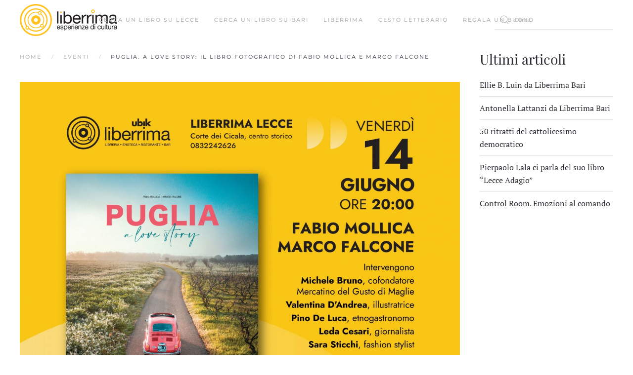

--- FILE ---
content_type: text/html; charset=UTF-8
request_url: https://www.liberrima.it/puglia-a-love-story-il-libro-fotografico-di-fabio-mollica-e-marco-falcone/
body_size: 11331
content:
<!DOCTYPE html>
<html lang="it-IT">
    <head>
        <meta charset="UTF-8">
        <meta http-equiv="X-UA-Compatible" content="IE=edge">
        <meta name="viewport" content="width=device-width, initial-scale=1">
        <link rel="shortcut icon" href="/wp-content/uploads/2022/03/favicon.png">
        <link rel="apple-touch-icon" href="/wp-content/themes/yootheme/vendor/yootheme/theme-wordpress/assets/images/apple-touch-icon.png">
                <link rel="pingback" href="https://www.liberrima.it/xmlrpc.php">
        <!-- Global site tag (gtag.js) - Google Analytics -->
<script async src="https://www.googletagmanager.com/gtag/js?id=G-09Z4PYH8PS"></script>
<script>
  window.dataLayer = window.dataLayer || [];
  function gtag(){dataLayer.push(arguments);}
  gtag('js', new Date());

  gtag('config', 'G-09Z4PYH8PS');
</script>

<script src="https://cdn.jsdelivr.net/npm/axios/dist/axios.min.js"></script>
        <meta name='robots' content='index, follow, max-image-preview:large, max-snippet:-1, max-video-preview:-1' />

	<!-- This site is optimized with the Yoast SEO plugin v19.2 - https://yoast.com/wordpress/plugins/seo/ -->
	<title>Puglia. A love story: il libro fotografico di Fabio Mollica e Marco Falcone - Libreria Liberrima</title>
	<link rel="canonical" href="https://www.liberrima.it/puglia-a-love-story-il-libro-fotografico-di-fabio-mollica-e-marco-falcone/" />
	<meta property="og:locale" content="it_IT" />
	<meta property="og:type" content="article" />
	<meta property="og:title" content="Puglia. A love story: il libro fotografico di Fabio Mollica e Marco Falcone - Libreria Liberrima" />
	<meta property="og:description" content="Venerdì 14 giugno alle 20:00 da Liberrima Lecce, vi aspettiamo con Marco Falcone e Fabio Mollica per parlare del libro, Puglia. A love story, edito da Next" />
	<meta property="og:url" content="https://www.liberrima.it/puglia-a-love-story-il-libro-fotografico-di-fabio-mollica-e-marco-falcone/" />
	<meta property="og:site_name" content="Libreria Liberrima" />
	<meta property="article:published_time" content="2024-06-01T13:33:59+00:00" />
	<meta property="article:modified_time" content="2024-06-03T11:21:14+00:00" />
	<meta property="og:image" content="https://www.liberrima.it/wp-content/uploads/2024/06/Lecce_FALCONE_MOLLICA_Post_Tavola-disegno-1-scaled.jpg" />
	<meta property="og:image:width" content="2560" />
	<meta property="og:image:height" content="2560" />
	<meta property="og:image:type" content="image/jpeg" />
	<meta name="author" content="Liberrima" />
	<meta name="twitter:card" content="summary_large_image" />
	<meta name="twitter:label1" content="Scritto da" />
	<meta name="twitter:data1" content="Liberrima" />
	<meta name="twitter:label2" content="Tempo di lettura stimato" />
	<meta name="twitter:data2" content="2 minuti" />
	<script type="application/ld+json" class="yoast-schema-graph">{"@context":"https://schema.org","@graph":[{"@type":"WebSite","@id":"https://www.liberrima.it/#website","url":"https://www.liberrima.it/","name":"Libreria Liberrima","description":"","potentialAction":[{"@type":"SearchAction","target":{"@type":"EntryPoint","urlTemplate":"https://www.liberrima.it/?s={search_term_string}"},"query-input":"required name=search_term_string"}],"inLanguage":"it-IT"},{"@type":"ImageObject","inLanguage":"it-IT","@id":"https://www.liberrima.it/puglia-a-love-story-il-libro-fotografico-di-fabio-mollica-e-marco-falcone/#primaryimage","url":"https://www.liberrima.it/wp-content/uploads/2024/06/Lecce_FALCONE_MOLLICA_Post_Tavola-disegno-1-scaled.jpg","contentUrl":"https://www.liberrima.it/wp-content/uploads/2024/06/Lecce_FALCONE_MOLLICA_Post_Tavola-disegno-1-scaled.jpg","width":2560,"height":2560},{"@type":"WebPage","@id":"https://www.liberrima.it/puglia-a-love-story-il-libro-fotografico-di-fabio-mollica-e-marco-falcone/#webpage","url":"https://www.liberrima.it/puglia-a-love-story-il-libro-fotografico-di-fabio-mollica-e-marco-falcone/","name":"Puglia. A love story: il libro fotografico di Fabio Mollica e Marco Falcone - Libreria Liberrima","isPartOf":{"@id":"https://www.liberrima.it/#website"},"primaryImageOfPage":{"@id":"https://www.liberrima.it/puglia-a-love-story-il-libro-fotografico-di-fabio-mollica-e-marco-falcone/#primaryimage"},"datePublished":"2024-06-01T13:33:59+00:00","dateModified":"2024-06-03T11:21:14+00:00","author":{"@id":"https://www.liberrima.it/#/schema/person/1991e6c8854fae9ca1dff7d92b416f40"},"breadcrumb":{"@id":"https://www.liberrima.it/puglia-a-love-story-il-libro-fotografico-di-fabio-mollica-e-marco-falcone/#breadcrumb"},"inLanguage":"it-IT","potentialAction":[{"@type":"ReadAction","target":["https://www.liberrima.it/puglia-a-love-story-il-libro-fotografico-di-fabio-mollica-e-marco-falcone/"]}]},{"@type":"BreadcrumbList","@id":"https://www.liberrima.it/puglia-a-love-story-il-libro-fotografico-di-fabio-mollica-e-marco-falcone/#breadcrumb","itemListElement":[{"@type":"ListItem","position":1,"name":"Home","item":"https://www.liberrima.it/"},{"@type":"ListItem","position":2,"name":"Puglia. A love story: il libro fotografico di Fabio Mollica e Marco Falcone"}]},{"@type":"Person","@id":"https://www.liberrima.it/#/schema/person/1991e6c8854fae9ca1dff7d92b416f40","name":"Liberrima","image":{"@type":"ImageObject","inLanguage":"it-IT","@id":"https://www.liberrima.it/#/schema/person/image/","url":"https://secure.gravatar.com/avatar/58e683f28ce5f559a3ed782b86db487d?s=96&d=mm&r=g","contentUrl":"https://secure.gravatar.com/avatar/58e683f28ce5f559a3ed782b86db487d?s=96&d=mm&r=g","caption":"Liberrima"},"url":"https://www.liberrima.it/author/graficaliberrima-it/"}]}</script>
	<!-- / Yoast SEO plugin. -->


<link rel='dns-prefetch' href='//s.w.org' />
<link rel="alternate" type="application/rss+xml" title="Libreria Liberrima &raquo; Feed" href="https://www.liberrima.it/feed/" />
<link rel="alternate" type="application/rss+xml" title="Libreria Liberrima &raquo; Feed dei commenti" href="https://www.liberrima.it/comments/feed/" />
<link rel="alternate" type="text/calendar" title="Libreria Liberrima &raquo; iCal Feed" href="https://www.liberrima.it/events/?ical=1" />
<link rel="alternate" type="application/rss+xml" title="Libreria Liberrima &raquo; Puglia. A love story: il libro fotografico di Fabio Mollica e Marco Falcone Feed dei commenti" href="https://www.liberrima.it/puglia-a-love-story-il-libro-fotografico-di-fabio-mollica-e-marco-falcone/feed/" />
<script type="text/javascript">
window._wpemojiSettings = {"baseUrl":"https:\/\/s.w.org\/images\/core\/emoji\/14.0.0\/72x72\/","ext":".png","svgUrl":"https:\/\/s.w.org\/images\/core\/emoji\/14.0.0\/svg\/","svgExt":".svg","source":{"concatemoji":"https:\/\/www.liberrima.it\/wp-includes\/js\/wp-emoji-release.min.js?ver=6.0"}};
/*! This file is auto-generated */
!function(e,a,t){var n,r,o,i=a.createElement("canvas"),p=i.getContext&&i.getContext("2d");function s(e,t){var a=String.fromCharCode,e=(p.clearRect(0,0,i.width,i.height),p.fillText(a.apply(this,e),0,0),i.toDataURL());return p.clearRect(0,0,i.width,i.height),p.fillText(a.apply(this,t),0,0),e===i.toDataURL()}function c(e){var t=a.createElement("script");t.src=e,t.defer=t.type="text/javascript",a.getElementsByTagName("head")[0].appendChild(t)}for(o=Array("flag","emoji"),t.supports={everything:!0,everythingExceptFlag:!0},r=0;r<o.length;r++)t.supports[o[r]]=function(e){if(!p||!p.fillText)return!1;switch(p.textBaseline="top",p.font="600 32px Arial",e){case"flag":return s([127987,65039,8205,9895,65039],[127987,65039,8203,9895,65039])?!1:!s([55356,56826,55356,56819],[55356,56826,8203,55356,56819])&&!s([55356,57332,56128,56423,56128,56418,56128,56421,56128,56430,56128,56423,56128,56447],[55356,57332,8203,56128,56423,8203,56128,56418,8203,56128,56421,8203,56128,56430,8203,56128,56423,8203,56128,56447]);case"emoji":return!s([129777,127995,8205,129778,127999],[129777,127995,8203,129778,127999])}return!1}(o[r]),t.supports.everything=t.supports.everything&&t.supports[o[r]],"flag"!==o[r]&&(t.supports.everythingExceptFlag=t.supports.everythingExceptFlag&&t.supports[o[r]]);t.supports.everythingExceptFlag=t.supports.everythingExceptFlag&&!t.supports.flag,t.DOMReady=!1,t.readyCallback=function(){t.DOMReady=!0},t.supports.everything||(n=function(){t.readyCallback()},a.addEventListener?(a.addEventListener("DOMContentLoaded",n,!1),e.addEventListener("load",n,!1)):(e.attachEvent("onload",n),a.attachEvent("onreadystatechange",function(){"complete"===a.readyState&&t.readyCallback()})),(e=t.source||{}).concatemoji?c(e.concatemoji):e.wpemoji&&e.twemoji&&(c(e.twemoji),c(e.wpemoji)))}(window,document,window._wpemojiSettings);
</script>
<style type="text/css">
img.wp-smiley,
img.emoji {
	display: inline !important;
	border: none !important;
	box-shadow: none !important;
	height: 1em !important;
	width: 1em !important;
	margin: 0 0.07em !important;
	vertical-align: -0.1em !important;
	background: none !important;
	padding: 0 !important;
}
</style>
	<link rel='stylesheet' id='tribe-events-pro-mini-calendar-block-styles-css'  href='https://www.liberrima.it/wp-content/plugins/events-calendar-pro/src/resources/css/tribe-events-pro-mini-calendar-block.min.css?ver=5.14.2.1' type='text/css' media='all' />
<link rel='stylesheet' id='wp-block-library-css'  href='https://www.liberrima.it/wp-includes/css/dist/block-library/style.min.css?ver=6.0' type='text/css' media='all' />
<style id='global-styles-inline-css' type='text/css'>
body{--wp--preset--color--black: #000000;--wp--preset--color--cyan-bluish-gray: #abb8c3;--wp--preset--color--white: #ffffff;--wp--preset--color--pale-pink: #f78da7;--wp--preset--color--vivid-red: #cf2e2e;--wp--preset--color--luminous-vivid-orange: #ff6900;--wp--preset--color--luminous-vivid-amber: #fcb900;--wp--preset--color--light-green-cyan: #7bdcb5;--wp--preset--color--vivid-green-cyan: #00d084;--wp--preset--color--pale-cyan-blue: #8ed1fc;--wp--preset--color--vivid-cyan-blue: #0693e3;--wp--preset--color--vivid-purple: #9b51e0;--wp--preset--gradient--vivid-cyan-blue-to-vivid-purple: linear-gradient(135deg,rgba(6,147,227,1) 0%,rgb(155,81,224) 100%);--wp--preset--gradient--light-green-cyan-to-vivid-green-cyan: linear-gradient(135deg,rgb(122,220,180) 0%,rgb(0,208,130) 100%);--wp--preset--gradient--luminous-vivid-amber-to-luminous-vivid-orange: linear-gradient(135deg,rgba(252,185,0,1) 0%,rgba(255,105,0,1) 100%);--wp--preset--gradient--luminous-vivid-orange-to-vivid-red: linear-gradient(135deg,rgba(255,105,0,1) 0%,rgb(207,46,46) 100%);--wp--preset--gradient--very-light-gray-to-cyan-bluish-gray: linear-gradient(135deg,rgb(238,238,238) 0%,rgb(169,184,195) 100%);--wp--preset--gradient--cool-to-warm-spectrum: linear-gradient(135deg,rgb(74,234,220) 0%,rgb(151,120,209) 20%,rgb(207,42,186) 40%,rgb(238,44,130) 60%,rgb(251,105,98) 80%,rgb(254,248,76) 100%);--wp--preset--gradient--blush-light-purple: linear-gradient(135deg,rgb(255,206,236) 0%,rgb(152,150,240) 100%);--wp--preset--gradient--blush-bordeaux: linear-gradient(135deg,rgb(254,205,165) 0%,rgb(254,45,45) 50%,rgb(107,0,62) 100%);--wp--preset--gradient--luminous-dusk: linear-gradient(135deg,rgb(255,203,112) 0%,rgb(199,81,192) 50%,rgb(65,88,208) 100%);--wp--preset--gradient--pale-ocean: linear-gradient(135deg,rgb(255,245,203) 0%,rgb(182,227,212) 50%,rgb(51,167,181) 100%);--wp--preset--gradient--electric-grass: linear-gradient(135deg,rgb(202,248,128) 0%,rgb(113,206,126) 100%);--wp--preset--gradient--midnight: linear-gradient(135deg,rgb(2,3,129) 0%,rgb(40,116,252) 100%);--wp--preset--duotone--dark-grayscale: url('#wp-duotone-dark-grayscale');--wp--preset--duotone--grayscale: url('#wp-duotone-grayscale');--wp--preset--duotone--purple-yellow: url('#wp-duotone-purple-yellow');--wp--preset--duotone--blue-red: url('#wp-duotone-blue-red');--wp--preset--duotone--midnight: url('#wp-duotone-midnight');--wp--preset--duotone--magenta-yellow: url('#wp-duotone-magenta-yellow');--wp--preset--duotone--purple-green: url('#wp-duotone-purple-green');--wp--preset--duotone--blue-orange: url('#wp-duotone-blue-orange');--wp--preset--font-size--small: 13px;--wp--preset--font-size--medium: 20px;--wp--preset--font-size--large: 36px;--wp--preset--font-size--x-large: 42px;}.has-black-color{color: var(--wp--preset--color--black) !important;}.has-cyan-bluish-gray-color{color: var(--wp--preset--color--cyan-bluish-gray) !important;}.has-white-color{color: var(--wp--preset--color--white) !important;}.has-pale-pink-color{color: var(--wp--preset--color--pale-pink) !important;}.has-vivid-red-color{color: var(--wp--preset--color--vivid-red) !important;}.has-luminous-vivid-orange-color{color: var(--wp--preset--color--luminous-vivid-orange) !important;}.has-luminous-vivid-amber-color{color: var(--wp--preset--color--luminous-vivid-amber) !important;}.has-light-green-cyan-color{color: var(--wp--preset--color--light-green-cyan) !important;}.has-vivid-green-cyan-color{color: var(--wp--preset--color--vivid-green-cyan) !important;}.has-pale-cyan-blue-color{color: var(--wp--preset--color--pale-cyan-blue) !important;}.has-vivid-cyan-blue-color{color: var(--wp--preset--color--vivid-cyan-blue) !important;}.has-vivid-purple-color{color: var(--wp--preset--color--vivid-purple) !important;}.has-black-background-color{background-color: var(--wp--preset--color--black) !important;}.has-cyan-bluish-gray-background-color{background-color: var(--wp--preset--color--cyan-bluish-gray) !important;}.has-white-background-color{background-color: var(--wp--preset--color--white) !important;}.has-pale-pink-background-color{background-color: var(--wp--preset--color--pale-pink) !important;}.has-vivid-red-background-color{background-color: var(--wp--preset--color--vivid-red) !important;}.has-luminous-vivid-orange-background-color{background-color: var(--wp--preset--color--luminous-vivid-orange) !important;}.has-luminous-vivid-amber-background-color{background-color: var(--wp--preset--color--luminous-vivid-amber) !important;}.has-light-green-cyan-background-color{background-color: var(--wp--preset--color--light-green-cyan) !important;}.has-vivid-green-cyan-background-color{background-color: var(--wp--preset--color--vivid-green-cyan) !important;}.has-pale-cyan-blue-background-color{background-color: var(--wp--preset--color--pale-cyan-blue) !important;}.has-vivid-cyan-blue-background-color{background-color: var(--wp--preset--color--vivid-cyan-blue) !important;}.has-vivid-purple-background-color{background-color: var(--wp--preset--color--vivid-purple) !important;}.has-black-border-color{border-color: var(--wp--preset--color--black) !important;}.has-cyan-bluish-gray-border-color{border-color: var(--wp--preset--color--cyan-bluish-gray) !important;}.has-white-border-color{border-color: var(--wp--preset--color--white) !important;}.has-pale-pink-border-color{border-color: var(--wp--preset--color--pale-pink) !important;}.has-vivid-red-border-color{border-color: var(--wp--preset--color--vivid-red) !important;}.has-luminous-vivid-orange-border-color{border-color: var(--wp--preset--color--luminous-vivid-orange) !important;}.has-luminous-vivid-amber-border-color{border-color: var(--wp--preset--color--luminous-vivid-amber) !important;}.has-light-green-cyan-border-color{border-color: var(--wp--preset--color--light-green-cyan) !important;}.has-vivid-green-cyan-border-color{border-color: var(--wp--preset--color--vivid-green-cyan) !important;}.has-pale-cyan-blue-border-color{border-color: var(--wp--preset--color--pale-cyan-blue) !important;}.has-vivid-cyan-blue-border-color{border-color: var(--wp--preset--color--vivid-cyan-blue) !important;}.has-vivid-purple-border-color{border-color: var(--wp--preset--color--vivid-purple) !important;}.has-vivid-cyan-blue-to-vivid-purple-gradient-background{background: var(--wp--preset--gradient--vivid-cyan-blue-to-vivid-purple) !important;}.has-light-green-cyan-to-vivid-green-cyan-gradient-background{background: var(--wp--preset--gradient--light-green-cyan-to-vivid-green-cyan) !important;}.has-luminous-vivid-amber-to-luminous-vivid-orange-gradient-background{background: var(--wp--preset--gradient--luminous-vivid-amber-to-luminous-vivid-orange) !important;}.has-luminous-vivid-orange-to-vivid-red-gradient-background{background: var(--wp--preset--gradient--luminous-vivid-orange-to-vivid-red) !important;}.has-very-light-gray-to-cyan-bluish-gray-gradient-background{background: var(--wp--preset--gradient--very-light-gray-to-cyan-bluish-gray) !important;}.has-cool-to-warm-spectrum-gradient-background{background: var(--wp--preset--gradient--cool-to-warm-spectrum) !important;}.has-blush-light-purple-gradient-background{background: var(--wp--preset--gradient--blush-light-purple) !important;}.has-blush-bordeaux-gradient-background{background: var(--wp--preset--gradient--blush-bordeaux) !important;}.has-luminous-dusk-gradient-background{background: var(--wp--preset--gradient--luminous-dusk) !important;}.has-pale-ocean-gradient-background{background: var(--wp--preset--gradient--pale-ocean) !important;}.has-electric-grass-gradient-background{background: var(--wp--preset--gradient--electric-grass) !important;}.has-midnight-gradient-background{background: var(--wp--preset--gradient--midnight) !important;}.has-small-font-size{font-size: var(--wp--preset--font-size--small) !important;}.has-medium-font-size{font-size: var(--wp--preset--font-size--medium) !important;}.has-large-font-size{font-size: var(--wp--preset--font-size--large) !important;}.has-x-large-font-size{font-size: var(--wp--preset--font-size--x-large) !important;}
</style>
<link rel='stylesheet' id='contact-form-7-css'  href='https://www.liberrima.it/wp-content/plugins/contact-form-7/includes/css/styles.css?ver=5.6' type='text/css' media='all' />
<link href="https://www.liberrima.it/wp-content/themes/yootheme/css/theme.1.css?ver=1656598022" rel="stylesheet">
<link rel="https://api.w.org/" href="https://www.liberrima.it/wp-json/" /><link rel="alternate" type="application/json" href="https://www.liberrima.it/wp-json/wp/v2/posts/91649" /><link rel="EditURI" type="application/rsd+xml" title="RSD" href="https://www.liberrima.it/xmlrpc.php?rsd" />
<link rel="wlwmanifest" type="application/wlwmanifest+xml" href="https://www.liberrima.it/wp-includes/wlwmanifest.xml" /> 
<meta name="generator" content="WordPress 6.0" />
<link rel='shortlink' href='https://www.liberrima.it/?p=91649' />
<link rel="alternate" type="application/json+oembed" href="https://www.liberrima.it/wp-json/oembed/1.0/embed?url=https%3A%2F%2Fwww.liberrima.it%2Fpuglia-a-love-story-il-libro-fotografico-di-fabio-mollica-e-marco-falcone%2F" />
<link rel="alternate" type="text/xml+oembed" href="https://www.liberrima.it/wp-json/oembed/1.0/embed?url=https%3A%2F%2Fwww.liberrima.it%2Fpuglia-a-love-story-il-libro-fotografico-di-fabio-mollica-e-marco-falcone%2F&#038;format=xml" />
<meta name="tec-api-version" content="v1"><meta name="tec-api-origin" content="https://www.liberrima.it"><link rel="alternate" href="https://www.liberrima.it/wp-json/tribe/events/v1/" /><script src="https://www.liberrima.it/wp-content/themes/yootheme/vendor/assets/uikit/dist/js/uikit.min.js?ver=2.7.22"></script>
<script src="https://www.liberrima.it/wp-content/themes/yootheme/vendor/assets/uikit/dist/js/uikit-icons.min.js?ver=2.7.22"></script>
<script src="https://www.liberrima.it/wp-content/themes/yootheme/js/theme.js?ver=2.7.22"></script>
<script>var $theme = {};</script>
		<style type="text/css" id="wp-custom-css">
			.bg-light-gray {
	background-color: #f6f6f6;
}		</style>
		    </head>
    <body class="post-template-default single single-post postid-91649 single-format-standard tribe-no-js">
        <svg xmlns="http://www.w3.org/2000/svg" viewBox="0 0 0 0" width="0" height="0" focusable="false" role="none" style="visibility: hidden; position: absolute; left: -9999px; overflow: hidden;" ><defs><filter id="wp-duotone-dark-grayscale"><feColorMatrix color-interpolation-filters="sRGB" type="matrix" values=" .299 .587 .114 0 0 .299 .587 .114 0 0 .299 .587 .114 0 0 .299 .587 .114 0 0 " /><feComponentTransfer color-interpolation-filters="sRGB" ><feFuncR type="table" tableValues="0 0.49803921568627" /><feFuncG type="table" tableValues="0 0.49803921568627" /><feFuncB type="table" tableValues="0 0.49803921568627" /><feFuncA type="table" tableValues="1 1" /></feComponentTransfer><feComposite in2="SourceGraphic" operator="in" /></filter></defs></svg><svg xmlns="http://www.w3.org/2000/svg" viewBox="0 0 0 0" width="0" height="0" focusable="false" role="none" style="visibility: hidden; position: absolute; left: -9999px; overflow: hidden;" ><defs><filter id="wp-duotone-grayscale"><feColorMatrix color-interpolation-filters="sRGB" type="matrix" values=" .299 .587 .114 0 0 .299 .587 .114 0 0 .299 .587 .114 0 0 .299 .587 .114 0 0 " /><feComponentTransfer color-interpolation-filters="sRGB" ><feFuncR type="table" tableValues="0 1" /><feFuncG type="table" tableValues="0 1" /><feFuncB type="table" tableValues="0 1" /><feFuncA type="table" tableValues="1 1" /></feComponentTransfer><feComposite in2="SourceGraphic" operator="in" /></filter></defs></svg><svg xmlns="http://www.w3.org/2000/svg" viewBox="0 0 0 0" width="0" height="0" focusable="false" role="none" style="visibility: hidden; position: absolute; left: -9999px; overflow: hidden;" ><defs><filter id="wp-duotone-purple-yellow"><feColorMatrix color-interpolation-filters="sRGB" type="matrix" values=" .299 .587 .114 0 0 .299 .587 .114 0 0 .299 .587 .114 0 0 .299 .587 .114 0 0 " /><feComponentTransfer color-interpolation-filters="sRGB" ><feFuncR type="table" tableValues="0.54901960784314 0.98823529411765" /><feFuncG type="table" tableValues="0 1" /><feFuncB type="table" tableValues="0.71764705882353 0.25490196078431" /><feFuncA type="table" tableValues="1 1" /></feComponentTransfer><feComposite in2="SourceGraphic" operator="in" /></filter></defs></svg><svg xmlns="http://www.w3.org/2000/svg" viewBox="0 0 0 0" width="0" height="0" focusable="false" role="none" style="visibility: hidden; position: absolute; left: -9999px; overflow: hidden;" ><defs><filter id="wp-duotone-blue-red"><feColorMatrix color-interpolation-filters="sRGB" type="matrix" values=" .299 .587 .114 0 0 .299 .587 .114 0 0 .299 .587 .114 0 0 .299 .587 .114 0 0 " /><feComponentTransfer color-interpolation-filters="sRGB" ><feFuncR type="table" tableValues="0 1" /><feFuncG type="table" tableValues="0 0.27843137254902" /><feFuncB type="table" tableValues="0.5921568627451 0.27843137254902" /><feFuncA type="table" tableValues="1 1" /></feComponentTransfer><feComposite in2="SourceGraphic" operator="in" /></filter></defs></svg><svg xmlns="http://www.w3.org/2000/svg" viewBox="0 0 0 0" width="0" height="0" focusable="false" role="none" style="visibility: hidden; position: absolute; left: -9999px; overflow: hidden;" ><defs><filter id="wp-duotone-midnight"><feColorMatrix color-interpolation-filters="sRGB" type="matrix" values=" .299 .587 .114 0 0 .299 .587 .114 0 0 .299 .587 .114 0 0 .299 .587 .114 0 0 " /><feComponentTransfer color-interpolation-filters="sRGB" ><feFuncR type="table" tableValues="0 0" /><feFuncG type="table" tableValues="0 0.64705882352941" /><feFuncB type="table" tableValues="0 1" /><feFuncA type="table" tableValues="1 1" /></feComponentTransfer><feComposite in2="SourceGraphic" operator="in" /></filter></defs></svg><svg xmlns="http://www.w3.org/2000/svg" viewBox="0 0 0 0" width="0" height="0" focusable="false" role="none" style="visibility: hidden; position: absolute; left: -9999px; overflow: hidden;" ><defs><filter id="wp-duotone-magenta-yellow"><feColorMatrix color-interpolation-filters="sRGB" type="matrix" values=" .299 .587 .114 0 0 .299 .587 .114 0 0 .299 .587 .114 0 0 .299 .587 .114 0 0 " /><feComponentTransfer color-interpolation-filters="sRGB" ><feFuncR type="table" tableValues="0.78039215686275 1" /><feFuncG type="table" tableValues="0 0.94901960784314" /><feFuncB type="table" tableValues="0.35294117647059 0.47058823529412" /><feFuncA type="table" tableValues="1 1" /></feComponentTransfer><feComposite in2="SourceGraphic" operator="in" /></filter></defs></svg><svg xmlns="http://www.w3.org/2000/svg" viewBox="0 0 0 0" width="0" height="0" focusable="false" role="none" style="visibility: hidden; position: absolute; left: -9999px; overflow: hidden;" ><defs><filter id="wp-duotone-purple-green"><feColorMatrix color-interpolation-filters="sRGB" type="matrix" values=" .299 .587 .114 0 0 .299 .587 .114 0 0 .299 .587 .114 0 0 .299 .587 .114 0 0 " /><feComponentTransfer color-interpolation-filters="sRGB" ><feFuncR type="table" tableValues="0.65098039215686 0.40392156862745" /><feFuncG type="table" tableValues="0 1" /><feFuncB type="table" tableValues="0.44705882352941 0.4" /><feFuncA type="table" tableValues="1 1" /></feComponentTransfer><feComposite in2="SourceGraphic" operator="in" /></filter></defs></svg><svg xmlns="http://www.w3.org/2000/svg" viewBox="0 0 0 0" width="0" height="0" focusable="false" role="none" style="visibility: hidden; position: absolute; left: -9999px; overflow: hidden;" ><defs><filter id="wp-duotone-blue-orange"><feColorMatrix color-interpolation-filters="sRGB" type="matrix" values=" .299 .587 .114 0 0 .299 .587 .114 0 0 .299 .587 .114 0 0 .299 .587 .114 0 0 " /><feComponentTransfer color-interpolation-filters="sRGB" ><feFuncR type="table" tableValues="0.098039215686275 1" /><feFuncG type="table" tableValues="0 0.66274509803922" /><feFuncB type="table" tableValues="0.84705882352941 0.41960784313725" /><feFuncA type="table" tableValues="1 1" /></feComponentTransfer><feComposite in2="SourceGraphic" operator="in" /></filter></defs></svg>
        
        
        <div class="tm-page">

                        
<div class="tm-header-mobile uk-hidden@m">


    <div class="uk-navbar-container">
        <nav uk-navbar="container: .tm-header-mobile">

                        <div class="uk-navbar-left">

                
                                <a class="uk-navbar-toggle" href="#tm-mobile" uk-toggle>
                    <div uk-navbar-toggle-icon></div>
                                    </a>
                
                
            </div>
            
                        <div class="uk-navbar-center">
                
<a href="https://www.liberrima.it" class="uk-navbar-item uk-logo">
    <img alt src="/wp-content/themes/yootheme/cache/logo-54de8134.png" srcset="/wp-content/themes/yootheme/cache/logo-54de8134.png 197w" sizes="(min-width: 197px) 197px" data-width="197" data-height="65"></a>
                            </div>
            
            
        </nav>
    </div>

    

<div id="tm-mobile" uk-offcanvas mode="slide" overlay>
    <div class="uk-offcanvas-bar">

                <button class="uk-offcanvas-close" type="button" uk-close></button>
        
        
            
<div class="uk-child-width-1-1" uk-grid>    <div>
<div class="uk-panel widget widget_nav_menu" id="nav_menu-4">

    
    
<ul class="uk-nav uk-nav-default">
    
	<li class="menu-item menu-item-type-post_type menu-item-object-page menu-item-has-children uk-active uk-parent"><a href="https://www.liberrima.it/libreria-liberrima/"> Lecce</a>
	<ul class="uk-nav-sub">

		<li class="menu-item menu-item-type-custom menu-item-object-custom"><a href="https://shop.liberrima.it"> Cerca un libro su Lecce</a></li>
		<li class="menu-item menu-item-type-post_type menu-item-object-page"><a href="https://www.liberrima.it/libreria-liberrima/"> Libreria Lecce</a></li>
		<li class="menu-item menu-item-type-post_type menu-item-object-page"><a href="https://www.liberrima.it/ristorante-con-bar/"> Gusto Liberrima - Ristorante Bar Enoteca - Menu</a></li>
		<li class="menu-item menu-item-type-post_type menu-item-object-page"><a href="https://www.liberrima.it/orari/"> Orari Lecce</a></li>
		<li class="menu-item menu-item-type-taxonomy menu-item-object-category current-post-ancestor current-menu-parent current-post-parent uk-active"><a href="https://www.liberrima.it/category/lecce/"> Eventi</a></li>
		<li class="menu-item menu-item-type-post_type menu-item-object-page"><a href="https://www.liberrima.it/carta-liberrima/"> Carta Liberrima Lecce</a></li></ul></li>
	<li class="menu-item menu-item-type-custom menu-item-object-custom menu-item-has-children uk-parent"><a href="https://www.liberrimabari.it"> Bari</a>
	<ul class="uk-nav-sub">

		<li class="menu-item menu-item-type-custom menu-item-object-custom"><a href="https://www.liberrimabari.it/"> Cerca un libro su Bari</a></li>
		<li class="menu-item menu-item-type-post_type menu-item-object-page"><a href="https://www.liberrima.it/liberrima-bari/"> Libreria Bari</a></li>
		<li class="menu-item menu-item-type-custom menu-item-object-custom"><a href="https://www.liberrima.it/type-menu/"> Menu Type Wine Bar</a></li>
		<li class="menu-item menu-item-type-post_type menu-item-object-page"><a href="https://www.liberrima.it/liberrima-bari-orari/"> Orari Bari</a></li>
		<li class="menu-item menu-item-type-taxonomy menu-item-object-category"><a href="https://www.liberrima.it/category/bari/"> Eventi</a></li>
		<li class="menu-item menu-item-type-post_type menu-item-object-page"><a href="https://www.liberrima.it/carta-liberrima-bari/"> Carta Liberrima Bari</a></li></ul></li></ul>

</div>
</div>    <div>
<div class="uk-panel widget widget_search" id="search-2">

    
    

    <form id="search-2dc1" action="https://www.liberrima.it" method="get" role="search" class="uk-search uk-search-default uk-width-1-1"><span uk-search-icon></span><input name="s" placeholder="Cerca" required type="search" class="uk-search-input"></form>






</div>
</div></div>
            
    </div>
</div>

</div>


<div class="tm-header uk-visible@m" uk-header>



    
        <div class="uk-navbar-container">

            <div class="uk-container uk-container-expand">
                <nav class="uk-navbar" uk-navbar="{&quot;align&quot;:&quot;left&quot;,&quot;boundary&quot;:&quot;.tm-header .uk-navbar-container&quot;,&quot;container&quot;:&quot;.tm-header&quot;}">

                                        <div class="uk-navbar-left">

                                                    
<a href="https://www.liberrima.it" class="uk-navbar-item uk-logo">
    <img alt src="/wp-content/themes/yootheme/cache/logo-54de8134.png" srcset="/wp-content/themes/yootheme/cache/logo-54de8134.png 197w" sizes="(min-width: 197px) 197px" data-width="197" data-height="65"></a>
                                                    
                        
                    </div>
                    
                                        <div class="uk-navbar-center">

                        
                                                    
<ul class="uk-navbar-nav">
    
	<li class="menu-item menu-item-type-custom menu-item-object-custom"><a href="https://shop.liberrima.it"> Cerca un libro su Lecce</a></li>
	<li class="menu-item menu-item-type-custom menu-item-object-custom"><a href="https://www.liberrimabari.it"> Cerca un libro su Bari</a></li>
	<li class="menu-item menu-item-type-custom menu-item-object-custom menu-item-has-children uk-parent"><a> Liberrima</a>
	<div class="uk-navbar-dropdown" uk-drop="{&quot;clsDrop&quot;:&quot;uk-navbar-dropdown&quot;,&quot;flip&quot;:&quot;x&quot;,&quot;pos&quot;:&quot;bottom-left&quot;,&quot;mode&quot;:&quot;hover&quot;,&quot;container&quot;:&quot;.tm-header&quot;}"><div class="uk-navbar-dropdown-grid uk-child-width-1-1" uk-grid><div><ul class="uk-nav uk-navbar-dropdown-nav">

		<li class="menu-item menu-item-type-custom menu-item-object-custom menu-item-has-children uk-parent"><a> LECCE</a>
		<ul class="uk-nav-sub">

			<li class="menu-item menu-item-type-post_type menu-item-object-page"><a href="https://www.liberrima.it/libreria-liberrima/"> • Libreria Lecce</a></li>
			<li class="menu-item menu-item-type-post_type menu-item-object-page"><a href="https://www.liberrima.it/ristorante-con-bar/"> • Gusto Liberrima - Ristorante Bar Enoteca - Menu</a></li>
			<li class="menu-item menu-item-type-post_type menu-item-object-page"><a href="https://www.liberrima.it/orari/"> • Orari Lecce</a></li>
			<li class="menu-item menu-item-type-taxonomy menu-item-object-category"><a href="https://www.liberrima.it/category/recensioni/"> • Eventi</a></li>
			<li class="menu-item menu-item-type-post_type menu-item-object-page"><a href="https://www.liberrima.it/carta-liberrima/"> • Carta Liberrima Lecce</a></li>
			<li class="menu-item menu-item-type-custom menu-item-object-custom"><a href="https://www.liberrimalecce.it/module/kbgiftcard/giftcards"> • Regala un buono da Lecce</a></li></ul></li>
		<li class="menu-item menu-item-type-custom menu-item-object-custom menu-item-has-children uk-parent"><a> BARI</a>
		<ul class="uk-nav-sub">

			<li class="menu-item menu-item-type-post_type menu-item-object-page"><a href="https://www.liberrima.it/liberrima-bari/"> • Libreria Bari</a></li>
			<li class="menu-item menu-item-type-post_type menu-item-object-page"><a href="https://www.liberrima.it/liberrima-bari-orari/"> • Orari Bari</a></li>
			<li class="menu-item menu-item-type-custom menu-item-object-custom"><a href="https://www.liberrima.it/type-menu/"> •  Menu Type Wine Bar</a></li>
			<li class="menu-item menu-item-type-taxonomy menu-item-object-category"><a href="https://www.liberrima.it/category/bari/"> • Eventi</a></li>
			<li class="menu-item menu-item-type-post_type menu-item-object-page"><a href="https://www.liberrima.it/carta-liberrima-bari/"> • Carta Liberrima Bari</a></li>
			<li class="menu-item menu-item-type-custom menu-item-object-custom"><a href="https://liberrimabari.it/buoniregalo"> • Regala un buono da Bari</a></li></ul></li></ul></div></div></div></li>
	<li class="menu-item menu-item-type-custom menu-item-object-custom"><a href="https://regalo.cestoletterario.it"> Cesto Letterario</a></li>
	<li class="menu-item menu-item-type-custom menu-item-object-custom menu-item-has-children uk-parent"><a> Regala un buono</a>
	<div class="uk-navbar-dropdown" uk-drop="{&quot;clsDrop&quot;:&quot;uk-navbar-dropdown&quot;,&quot;flip&quot;:&quot;x&quot;,&quot;pos&quot;:&quot;bottom-left&quot;,&quot;mode&quot;:&quot;hover&quot;,&quot;container&quot;:&quot;.tm-header&quot;}"><div class="uk-navbar-dropdown-grid uk-child-width-1-1" uk-grid><div><ul class="uk-nav uk-navbar-dropdown-nav">

		<li class="menu-item menu-item-type-custom menu-item-object-custom"><a href="https://www.liberrimalecce.it/module/kbgiftcard/giftcards"> Regala un buono da Lecce</a></li>
		<li class="menu-item menu-item-type-custom menu-item-object-custom"><a href="https://liberrimabari.it/buoniregalo"> Regala un buono da Bari</a></li></ul></div></div></div></li></ul>
                        
                    </div>
                    
                                        <div class="uk-navbar-right">

                        
                        
<div class="uk-navbar-item widget widget_search" id="search-4">

    
    

    <form id="search-5724" action="https://www.liberrima.it" method="get" role="search" class="uk-search uk-search-default"><span uk-search-icon></span><input name="s" placeholder="Cerca" required type="search" class="uk-search-input"></form>






</div>

                    </div>
                    
                </nav>
            </div>

        </div>

    





</div>
            
            
            
            <div id="tm-main"  class="tm-main uk-section uk-section-default uk-section-xsmall" uk-height-viewport="expand: true">
                <div class="uk-container">

                    
                    <div class="uk-grid" uk-grid>
                        <div class="uk-width-expand@m">

                    
                                                            <div class="uk-margin-medium-bottom">
    <ul class="uk-breadcrumb">
        
                            <li><a href="https://www.liberrima.it">Home</a></li>
            
        
                            <li><a href="https://www.liberrima.it/category/eventi/">Eventi</a></li>
            
        
                            <li><span>Puglia. A love story: il libro fotografico di Fabio Mollica e Marco Falcone</span></li>
            
            </ul>
</div>
                            
            
<article id="post-91649" class="uk-article post-91649 post type-post status-publish format-standard has-post-thumbnail hentry category-eventi category-evidenza category-lecce" typeof="Article" vocab="https://schema.org/">

    <meta property="name" content="Puglia. A love story: il libro fotografico di Fabio Mollica e Marco Falcone">
    <meta property="author" typeof="Person" content="Liberrima">
    <meta property="dateModified" content="2024-06-03T13:21:14+02:00">
    <meta class="uk-margin-remove-adjacent" property="datePublished" content="2024-06-01T15:33:59+02:00">

        
            <div class="uk-text-center uk-margin-medium-top" property="image" typeof="ImageObject">
            <meta property="url" content="https://www.liberrima.it/wp-content/uploads/2024/06/Lecce_FALCONE_MOLLICA_Post_Tavola-disegno-1-scaled.jpg">
                            <img uk-img alt data-src="/wp-content/themes/yootheme/cache/Lecce_FALCONE_MOLLICA_Post_Tavola-disegno-1-scaled-b9ba2624.jpeg" data-srcset="/wp-content/themes/yootheme/cache/Lecce_FALCONE_MOLLICA_Post_Tavola-disegno-1-scaled-1b1e310f.jpeg 768w, /wp-content/themes/yootheme/cache/Lecce_FALCONE_MOLLICA_Post_Tavola-disegno-1-scaled-c80dcf98.jpeg 1024w, /wp-content/themes/yootheme/cache/Lecce_FALCONE_MOLLICA_Post_Tavola-disegno-1-scaled-a6f3084d.jpeg 1366w, /wp-content/themes/yootheme/cache/Lecce_FALCONE_MOLLICA_Post_Tavola-disegno-1-scaled-856ae335.jpeg 1600w, /wp-content/themes/yootheme/cache/Lecce_FALCONE_MOLLICA_Post_Tavola-disegno-1-scaled-a0566234.jpeg 1920w, /wp-content/themes/yootheme/cache/Lecce_FALCONE_MOLLICA_Post_Tavola-disegno-1-scaled-b9ba2624.jpeg 2560w" data-sizes="(min-width: 2560px) 2560px" data-width="2560" data-height="2560">                    </div>
    
        
    
        
        <h1 property="headline" class="uk-margin-top uk-margin-remove-bottom uk-article-title">Puglia. A love story: il libro fotografico di Fabio Mollica e Marco Falcone</h1>
                            <p class="uk-margin-top uk-margin-remove-bottom uk-article-meta">
                Scritto il <time datetime="2024-06-01T15:33:59+02:00">1 Giugno 2024</time>.                Pubblicato in <a href="https://www.liberrima.it/category/eventi/" rel="category tag">Eventi</a>, <a href="https://www.liberrima.it/category/evidenza/" rel="category tag">Evidenza</a>, <a href="https://www.liberrima.it/category/lecce/" rel="category tag">Lecce</a>.                            </p>
                
        
        
                    <div class="uk-margin-medium-top" property="text">

                
                                    
<p>Venerdì <strong>14 giugno</strong> alle <strong>20:00</strong> da <strong>Liberrima Lecce</strong>, vi aspettiamo con <strong>Marco Falcone </strong>e<strong> Fabio Mollica</strong> per parlare del libro, <strong><em><a href="https://www.liberrimalecce.it/fotografia-e-fotografi/457002-puglia-a-love-story-9788890670992.html">Puglia. A love story</a></em></strong>, edito da <strong>Next</strong></p>



<p>Intervengono alcuni dei 15 testimonial<br><strong>Michele Bruno</strong>, cofondatore del Mercatino del Gusto di Maglie<br><strong>Valentina D&#8217;Andrea</strong>, illustratrice<br><strong>Pino De Luca</strong>, etnogastronomo<br><strong>Leda Cesari</strong>, giornalista<br><strong>Sara Sticchi</strong>, fashion stylist</p>



<h3>Il libro</h3>



<figure class="wp-block-image size-large is-resized"><img src="https://www.liberrima.it/wp-content/uploads/2024/06/Cover-Puglia-A-love-story-01-833x1024.jpg" alt="" class="wp-image-91651" width="410" height="504" srcset="https://www.liberrima.it/wp-content/uploads/2024/06/Cover-Puglia-A-love-story-01-833x1024.jpg 833w, https://www.liberrima.it/wp-content/uploads/2024/06/Cover-Puglia-A-love-story-01-244x300.jpg 244w, https://www.liberrima.it/wp-content/uploads/2024/06/Cover-Puglia-A-love-story-01-768x944.jpg 768w, https://www.liberrima.it/wp-content/uploads/2024/06/Cover-Puglia-A-love-story-01-1250x1536.jpg 1250w, https://www.liberrima.it/wp-content/uploads/2024/06/Cover-Puglia-A-love-story-01-1666x2048.jpg 1666w" sizes="(max-width: 410px) 100vw, 410px" /></figure>



<p><strong>PUGLIA, A LOVE STORY</strong></p>



<p>È probabilmente il più bel libro in circolazione sulla Puglia. Le foto di Marco Falcone sono in grado di portarci nei luoghi più belli, ma anche in quelli più sconosciuti e remoti di una regione che ormai da anni affascina italiani e stranieri ed è diventata una delle mete turistiche più popolari. Nelle sue 372 pagine, &#8220;Puglia, a love story” ci porta a scoprire i luoghi più iconici e incantevoli delle tante Puglie esistenti: dal Salento al Gargano, passando per la Valle d&#8217;Itria, la costa ionica e quella adriatica, le meraviglie di Bari e della Bat, Castel del Monte. È un libro che non vi stancherete di sfogliare. Il libro che vorrete avere nella vostra casa.</p>



<div class="wp-container-1 wp-block-buttons">
<div class="wp-block-button"><a class="wp-block-button__link" href="https://www.liberrimalecce.it/fotografia-e-fotografi/457002-puglia-a-love-story-9788890670992.html">Vai allo shop&#8230;</a></div>
</div>



<p></p>



<h3>Gli autori</h3>



<figure class="wp-block-image size-large is-resized"><img loading="lazy" src="https://www.liberrima.it/wp-content/uploads/2024/06/fabio-official-1024x684.jpg" alt="" class="wp-image-91652" width="505" height="337" srcset="https://www.liberrima.it/wp-content/uploads/2024/06/fabio-official-1024x684.jpg 1024w, https://www.liberrima.it/wp-content/uploads/2024/06/fabio-official-300x200.jpg 300w, https://www.liberrima.it/wp-content/uploads/2024/06/fabio-official-768x513.jpg 768w, https://www.liberrima.it/wp-content/uploads/2024/06/fabio-official-1536x1026.jpg 1536w, https://www.liberrima.it/wp-content/uploads/2024/06/fabio-official-2048x1367.jpg 2048w" sizes="(max-width: 505px) 100vw, 505px" /></figure>



<p><strong>FABIO MOLLICA</strong></p>



<p>Editore dei magazine Amazing Puglia e AmaBari, giornalista professionista, innamorato della sua terra: &#8220;Puglia, a love story” è un atto d&#8217;amore che ha voluto dedicare alla nostra regione.</p>



<hr class="wp-block-separator has-alpha-channel-opacity"/>



<figure class="wp-block-image size-large is-resized"><img loading="lazy" src="https://www.liberrima.it/wp-content/uploads/2024/06/marco-falcone-primo-piano-819x1024.jpg" alt="" class="wp-image-91653" width="497" height="622" srcset="https://www.liberrima.it/wp-content/uploads/2024/06/marco-falcone-primo-piano-819x1024.jpg 819w, https://www.liberrima.it/wp-content/uploads/2024/06/marco-falcone-primo-piano-240x300.jpg 240w, https://www.liberrima.it/wp-content/uploads/2024/06/marco-falcone-primo-piano-768x960.jpg 768w, https://www.liberrima.it/wp-content/uploads/2024/06/marco-falcone-primo-piano-1229x1536.jpg 1229w, https://www.liberrima.it/wp-content/uploads/2024/06/marco-falcone-primo-piano-1638x2048.jpg 1638w, https://www.liberrima.it/wp-content/uploads/2024/06/marco-falcone-primo-piano-scaled.jpg 2048w" sizes="(max-width: 497px) 100vw, 497px" /></figure>



<p><strong>MARCO FALCONE</strong></p>



<p>Ingegnere aerospaziale con la passione per la fotografia, usa la macchina fotografica e il drone per catturare immagini straordinarie che diventano subito iconiche.</p>



<p></p>



<p></p>



<p></p>



<p></p>



<p></p>
                
                
            </div>
        
        
        
                <ul class="uk-pagination uk-margin-medium">
                        <li><a href="https://www.liberrima.it/una-vita-cento-vite-barbara-giannetti-ci-parla-del-suo-libro/" rel="prev"><span uk-pagination-previous></span> Precedente</a></li>
                                    <li class="uk-margin-auto-left"><a href="https://www.liberrima.it/silence-please-il-secondo-reading-party-di-liberrima/" rel="next">Successivo <span uk-pagination-next></span></a></li>
                    </ul>
        
        
    
</article>

<div id="comments" class="uk-margin-large-top">

    
    
    	<div id="respond" class="comment-respond">
		<h3 id="reply-title" class="uk-h4 uk-margin-medium-top comment-reply-title">Lascia un commento <small><a rel="nofollow" id="cancel-comment-reply-link" class="uk-link-muted" href="/puglia-a-love-story-il-libro-fotografico-di-fabio-mollica-e-marco-falcone/#respond" style="display:none;">Annulla risposta</a></small></h3><form action="https://www.liberrima.it/wp-comments-post.php" method="post" id="commentform" class="uk-form-stacked comment-form" novalidate><p class="comment-notes">Il tuo indirizzo email non sarà pubblicato. I campi obbligatori sono contrassegnati <span class="required">*</span></p><p class="comment-form-comment"><label class="uk-form-label" for="comment">Commento</label><textarea class="uk-textarea" id="comment" name="comment" cols="45" rows="8" required aria-required="true"></textarea></p><p class="comment-form-author"><label class="uk-form-label" for="author">Nome <span class="required">*</span></label><input class="uk-input" id="author" name="author" type="text" value="" size="30" required aria-required="true"></p>
<p class="comment-form-email"><label class="uk-form-label" for="email">Email <span class="required">*</span></label><input class="uk-input" id="email" name="email" type="email" value="" size="30" required aria-required="true"></p>
<p class="comment-form-url"><label class="uk-form-label" for="url">Sito web</label><input class="uk-input" id="url" name="url" type="url" value="" size="30"></p>
<p class="comment-form-cookies-consent"><label class="uk-form-label"><input class="uk-checkbox" id="wp-comment-cookies-consent" name="wp-comment-cookies-consent" type="checkbox" value="yes"> Do il mio consenso affinché un cookie salvi i miei dati  (nome, email, sito web) per il prossimo commento.</label></p>
<p class="form-submit"><button id="submit" class="uk-button uk-button-primary submit" name="submit">Invia commento</button> <input type='hidden' name='comment_post_ID' value='91649' id='comment_post_ID' />
<input type='hidden' name='comment_parent' id='comment_parent' value='0' />
</p></form>	</div><!-- #respond -->
	<script>if (window.commentform) {commentform.removeAttribute("novalidate")}</script>
</div>

        
                                                </div>

                        
<aside id="tm-sidebar" class="tm-sidebar uk-width-1-4@m">
    
<div class="uk-child-width-1-1" uk-grid>    <div>
<div class="uk-panel tm-child-list tm-child-list-divider widget widget_recent-posts" id="recent-posts-2">

    
        <h3>

                Ultimi articoli        
        </h3>

    
    
		
		<ul>
											<li>
					<a href="https://www.liberrima.it/ellie-b-luin-da-liberrima-bari/">Ellie B. Luin da Liberrima Bari</a>
									</li>
											<li>
					<a href="https://www.liberrima.it/antonella-lattanzi-da-liberrima-bari-2/">Antonella Lattanzi da Liberrima Bari</a>
									</li>
											<li>
					<a href="https://www.liberrima.it/50-ritratti-del-cattolicesimo-democratico/">50 ritratti del cattolicesimo democratico</a>
									</li>
											<li>
					<a href="https://www.liberrima.it/pierpaolo-lala-ci-parla-del-suo-libro-lecce-adagio/">Pierpaolo Lala ci parla del suo libro &#8220;Lecce Adagio&#8221;</a>
									</li>
											<li>
					<a href="https://www.liberrima.it/control-room-emozioni-al-comando/">Control Room. Emozioni al comando</a>
									</li>
					</ul>

		
</div>
</div></div></aside>

                    </div>
                     
                </div>
            </div>
            
            
<div id="tm-bottom" class="tm-bottom uk-section-default uk-section">

    
        
        
        
                        <div class="uk-container">
            
                
                
<div class="uk-child-width-expand@m" uk-grid>    <div>
<div class="uk-panel widget widget_nav_menu" id="nav_menu-3">

    
    
<ul class="uk-nav uk-nav-default">
    
	<li class="menu-item menu-item-type-post_type menu-item-object-page"><a href="https://www.liberrima.it/libreria-liberrima/"> Libreria Liberrima</a></li>
	<li class="menu-item menu-item-type-custom menu-item-object-custom"><a href="https://regalo.cestoletterario.it"> Cesto Letterario</a></li>
	<li class="menu-item menu-item-type-post_type menu-item-object-page"><a href="https://www.liberrima.it/note-legali/"> Note legali</a></li></ul>

</div>
</div>    <div>
<div class="uk-panel widget widget_block" id="block-8">

    
    Socrate s.r.l. <br>
Corte dei Cicala, 1 - 73100 Lecce <br>
P.Iva 02639340757<br>
Tel. 0832 242626<br>
libreria@liberrima.it <br>
<br>
Liberrima s.r.l. <br>
Via Calefati, 12 - 70121 Bari<br>
P.Iva 05143250750 <br>
Tel. 080 9198986 <br>
bari@liberrima.it

</div>
</div></div>
                        </div>
            
        
    
</div>

            <!-- Builder #footer -->
        </div>

        
        		<script>
		( function ( body ) {
			'use strict';
			body.className = body.className.replace( /\btribe-no-js\b/, 'tribe-js' );
		} )( document.body );
		</script>
		<script> /* <![CDATA[ */var tribe_l10n_datatables = {"aria":{"sort_ascending":": attiva per ordinare la colonna in ordine crescente","sort_descending":": attiva per ordinare la colonna in ordine decrescente"},"length_menu":"Mostra voci di _MENU_","empty_table":"Nessun dato disponibile nella tabella","info":"Visualizzazione da _START_ a _END_ di _TOTAL_ voci","info_empty":"Visualizzazione da 0 a 0 di 0 voci","info_filtered":"(filtrato da _MAX_ total voci)","zero_records":"Nessun record corrispondente trovato","search":"Ricerca:","all_selected_text":"Tutti gli elementi di questa pagina sono stati selezionati. ","select_all_link":"Seleziona tutte le pagine","clear_selection":"Cancella selezione.","pagination":{"all":"Tutte","next":"Successiva","previous":"Precedente"},"select":{"rows":{"0":"","_":": %d righe selezionate","1":": 1 riga selezionata"}},"datepicker":{"dayNames":["domenica","luned\u00ec","marted\u00ec","mercoled\u00ec","gioved\u00ec","venerd\u00ec","sabato"],"dayNamesShort":["Dom","Lun","Mar","Mer","Gio","Ven","Sab"],"dayNamesMin":["D","L","M","M","G","V","S"],"monthNames":["Gennaio","Febbraio","Marzo","Aprile","Maggio","Giugno","Luglio","Agosto","Settembre","Ottobre","Novembre","Dicembre"],"monthNamesShort":["Gennaio","Febbraio","Marzo","Aprile","Maggio","Giugno","Luglio","Agosto","Settembre","Ottobre","Novembre","Dicembre"],"monthNamesMin":["Gen","Feb","Mar","Apr","Mag","Giu","Lug","Ago","Set","Ott","Nov","Dic"],"nextText":"Successivo","prevText":"Precedente","currentText":"Oggi","closeText":"Fatto","today":"Oggi","clear":"Svuota"}};/* ]]> */ </script><style>.wp-container-1 {display: flex;gap: 0.5em;flex-wrap: wrap;align-items: center;}.wp-container-1 > * { margin: 0; }</style>
<script type='text/javascript' src='https://www.liberrima.it/wp-includes/js/dist/vendor/regenerator-runtime.min.js?ver=0.13.9' id='regenerator-runtime-js'></script>
<script type='text/javascript' src='https://www.liberrima.it/wp-includes/js/dist/vendor/wp-polyfill.min.js?ver=3.15.0' id='wp-polyfill-js'></script>
<script type='text/javascript' id='contact-form-7-js-extra'>
/* <![CDATA[ */
var wpcf7 = {"api":{"root":"https:\/\/www.liberrima.it\/wp-json\/","namespace":"contact-form-7\/v1"}};
/* ]]> */
</script>
<script type='text/javascript' src='https://www.liberrima.it/wp-content/plugins/contact-form-7/includes/js/index.js?ver=5.6' id='contact-form-7-js'></script>
<script type='text/javascript' src='https://www.liberrima.it/wp-includes/js/comment-reply.min.js?ver=6.0' id='comment-reply-js'></script>
    </body>
</html>
